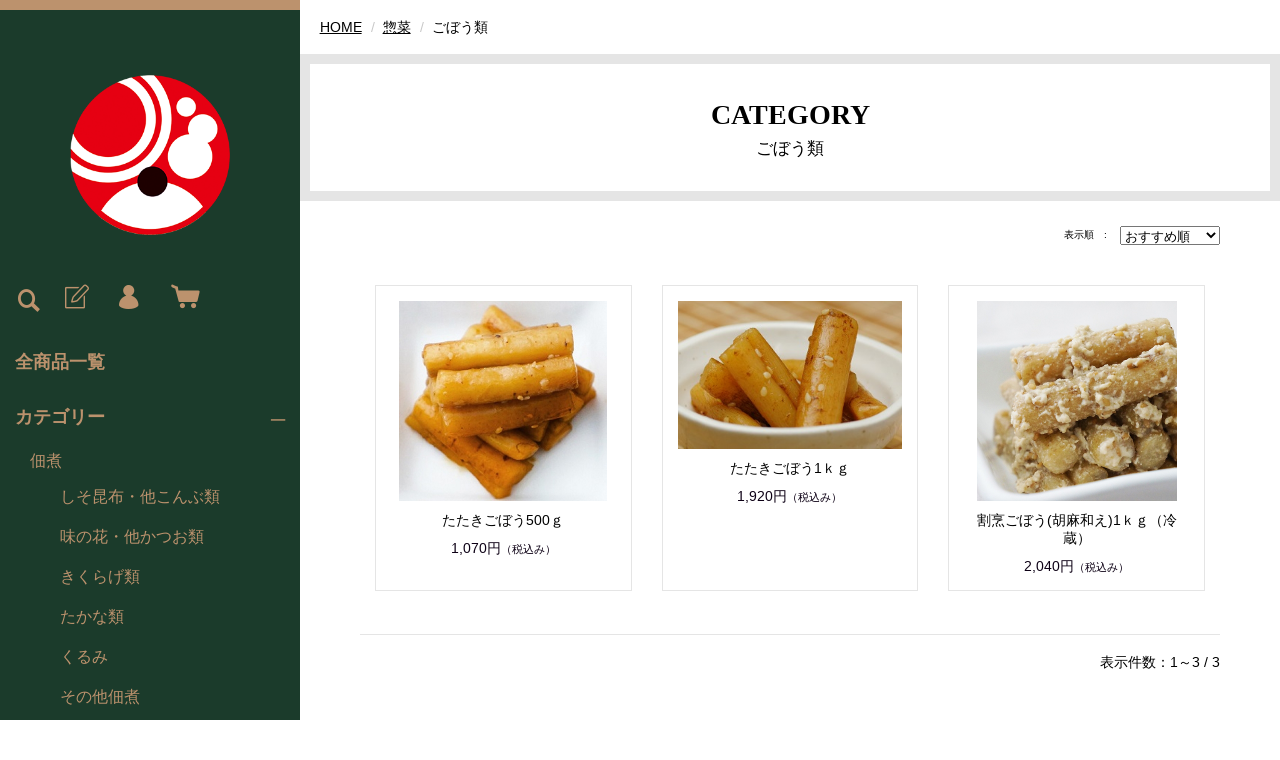

--- FILE ---
content_type: text/html;charset=UTF-8
request_url: https://higomonya.com/item-list?categoryId=49688
body_size: 5401
content:
<!DOCTYPE html>
<html lang="ja">
  <head>
    <meta charset="utf-8">
    <meta http-equiv="X-UA-Compatible" content="IE=edge">
    <meta name="viewport" content="width=device-width">
    <meta name="format-detection" content="telephone=no">
    <title>ごぼう類 | ひごもん家</title>
    <meta property="og:site_name" content="ひごもん家">
            <link rel="shortcut icon" href="https://contents.raku-uru.jp/01/17168/10/favicon.ico">
    <link rel="icon" type="image/vnd.microsoft.icon" href="https://contents.raku-uru.jp/01/17168/10/favicon.ico">
        <link href="https://higomonya.com/getCss/2" rel="stylesheet" type="text/css">
    <!--[if lt IE 10]>
    <style type="text/css">label:after {display:none;}</style>
    <![endif]-->
    <!-- Global site tag (gtag.js) - Google Analytics -->
<script async src="https://www.googletagmanager.com/gtag/js?id=UA-56973388-3"></script>
<script>
  window.dataLayer = window.dataLayer || [];
  function gtag(){dataLayer.push(arguments);}
  gtag('js', new Date());

  gtag('config', 'UA-56973388-3');
</script><!-- Google Tag Manager -->
<script>(function(w,d,s,l,i){w[l]=w[l]||[];w[l].push({'gtm.start':
new Date().getTime(),event:'gtm.js'});var f=d.getElementsByTagName(s)[0],
j=d.createElement(s),dl=l!='dataLayer'?'&l='+l:'';j.async=true;j.src=
'https://www.googletagmanager.com/gtm.js?id='+i+dl;f.parentNode.insertBefore(j,f);
})(window,document,'script','dataLayer','GTM-MN3FZTH');</script>
<!-- End Google Tag Manager -->

<meta name="referrer" content="no-referrer-when-downgrade">
            <meta property="product:page_type" content="category" />
            <meta property="product:category" content="惣菜 > ごぼう類" />
            <link rel="canonical" href="https://higomonya.com/item-list?categoryId=49688">          </head>
  <body>
    <div id="wrapper">
      <header id="header">
        <div class="header-in">
          <div class="h_left">
                      <h1 class="site-name"><a href="/"><img src="https://image.raku-uru.jp/01/17168/425/%E3%81%B2%E3%81%94%E3%82%82%E3%82%93%E5%AE%B6%E3%83%95%E3%82%A1%E3%83%93%E3%82%B3%E3%83%B3_1614752340493.png" alt="ひごもん家"></a></h1>
                    </div><!--//h_left-->
          <div class="h_right cl">
            <ul class="header-menu pc">
                              <li class="entry"><a href="https://cart.raku-uru.jp/member/regist/input/d8e0bcd14c0fe6e94e56f56d6875e785" class="entry" title="会員登録"><i class="icon-icon_member3"></i></a></li>
                                                            <li class="mypage"><a href="https://cart.raku-uru.jp/mypage/login/d8e0bcd14c0fe6e94e56f56d6875e785" class="mypage" title="マイページ"><i class="icon-icon_mypage4"></i></a></li>
                            <li class="cart"><a href="https://cart.raku-uru.jp/cart/d8e0bcd14c0fe6e94e56f56d6875e785" class="cart" title="カート"><b><i class="icon-icon_cart2 "></i></b></a></li>
            </ul>
            <div class="menubtn"><a href="#" id="jq-open-btn" title="メニュー表示"></a></div>
            <div class="searchbtn"><i class="icon-icon_search3" title="検索"></i></div>
          </div><!--//h_right-->
        </div><!--//header-in-->
        <div class="search-area cl">
          <form action="/search" method="post" id="cmsCommonForm" class="searchform3">
            <input type="text" name="searchWord" value="" placeholder="キーワード検索" class="sbox3">
            <button class="sbtn3" type="submit"></button>
          </form>
        </div><!--//search-area-->
        <nav id="global-nav">
          <ul class="header-menu sp">
                      <li class="entry"><a href="https://cart.raku-uru.jp/member/regist/input/d8e0bcd14c0fe6e94e56f56d6875e785" class="entry" title="会員登録"><i class="icon-icon_member3"></i>会員登録</a></li>
                                          <li class="mypage"><a href="https://cart.raku-uru.jp/mypage/login/d8e0bcd14c0fe6e94e56f56d6875e785" class="mypage" title="マイページ"><i class="icon-icon_mypage4 "></i>マイページ</a></li>
                      <li class="cart"><a href="https://cart.raku-uru.jp/cart/d8e0bcd14c0fe6e94e56f56d6875e785" class="cart" title="カート"><b><i class="icon-icon_cart2 "></i></b>カート</a></li>
          </ul>
          <ul class="cat-menu">
            <li>
              <a class="all-item-link" href="/item-list?keyword=">
                <b class="after-cancel">全商品一覧</b>
              </a>
            </li>
          <!--カテゴリ▼-->
                                                                          <li class="cat-dropdown"><b>カテゴリー</b>
              <ul class="menu-open">
                                 <li><a href="/item-list?categoryId=49681">佃煮</a>
                                  <ul>
                                           <li><a href="/item-list?categoryId=49682">しそ昆布・他こんぶ類</a></li>
                                            <li><a href="/item-list?categoryId=49683">味の花・他かつお類</a></li>
                                            <li><a href="/item-list?categoryId=49684">きくらげ類</a></li>
                                            <li><a href="/item-list?categoryId=49685">たかな類</a></li>
                                            <li><a href="/item-list?categoryId=54402">くるみ</a></li>
                                            <li><a href="/item-list?categoryId=49689">その他佃煮</a></li>
                                       </ul>
                                </li>
                                <li><a href="/item-list?categoryId=49687">惣菜</a>
                                  <ul>
                                           <li><a href="/item-list?categoryId=49688">ごぼう類</a></li>
                                            <li><a href="/item-list?categoryId=49690">畑のお肉類（植物性たんぱく質製品）</a></li>
                                            <li><a href="/item-list?categoryId=49694">その他惣菜</a></li>
                                       </ul>
                                </li>
                                <li><a href="/item-list?categoryId=49691">まぜ飯の素･寿司</a>
                                </li>
                                <li><a href="/item-list?categoryId=49693">太平燕</a>
                                </li>
                                <li><a href="/item-list?categoryId=49692">レトルトカレー</a>
                                </li>
                                <li><a href="/item-list?categoryId=49925">乾物</a>
                                </li>
                                <li><a href="/item-list?categoryId=54171">ギフト</a>
                                </li>
                               </ul><!--//menu-open-->
            </li><!--//cat-dropdown-->
                    <!--カテゴリ▲-->
          <!--キャンペーン▼-->
                                                      <li class="cat-dropdown"><b>キャンペーン</b>
              <ul class="menu-open">
                                       <li><a href="/item-list?campaignId=6309">少量タイプ佃煮（150～200ｇ）</a></li>
                                    <li><a href="/item-list?campaignId=7726">お得な！大量買い</a></li>
                               </ul>
            </li><!--//cat-dropdown-->
                    <!--キャンペーン▲-->
            <li>
                <a class="all-item-link" href="https://higomonya.com/fr/21">
                <b class="after-cancel">お支払・配送・返品について</b>
                </a>
            </li>
          </ul><!--//cat-menu-->
          <ul class="sns">
            <li><a href="http://twitter.com/share?url=https://higomonya.com&text=ひごもん家" target="_blank"><i class="icon-tw"></i></a></li>
            <li><a href="http://www.facebook.com/share.php?u=https://higomonya.com" onclick="window.open(this.href, 'FBwindow', 'width=650, height=450, menubar=no, toolbar=no, scrollbars=yes'); return false;"><i class="icon-facebook"></i></a></li>
          </ul>
        </nav><!--//g-nav-->
        <div class="ike_test1">
          <ul class="menu">
            <li class="menu__multi">
              <a href="#" class="init-bottom">商品一覧</a>
                              <ul class="menu__second-level">
                  <li>
                    <a href="/item-list?keyword=">全商品</a>
                  </li>
                <!-- 第一階層 -->
                                     <li>
                                      <a href="#" class="init-right">佃煮</a>
                    <ul class="menu__third-level">
                    <!-- 第二階層 -->
                                           <li><a href="/item-list?categoryId=49682">しそ昆布・他こんぶ類</a></li>
                                            <li><a href="/item-list?categoryId=49683">味の花・他かつお類</a></li>
                                            <li><a href="/item-list?categoryId=49684">きくらげ類</a></li>
                                            <li><a href="/item-list?categoryId=49685">たかな類</a></li>
                                            <li><a href="/item-list?categoryId=54402">くるみ</a></li>
                                            <li><a href="/item-list?categoryId=49689">その他佃煮</a></li>
                                         </ul>
                                    </li>
                                    <li>
                                      <a href="#" class="init-right">惣菜</a>
                    <ul class="menu__third-level">
                    <!-- 第二階層 -->
                                           <li><a href="/item-list?categoryId=49688">ごぼう類</a></li>
                                            <li><a href="/item-list?categoryId=49690">畑のお肉類（植物性たんぱく質製品）</a></li>
                                            <li><a href="/item-list?categoryId=49694">その他惣菜</a></li>
                                         </ul>
                                    </li>
                                    <li>
                                      <a href="/item-list?categoryId=49691">まぜ飯の素･寿司</a>
                                    </li>
                                    <li>
                                      <a href="/item-list?categoryId=49693">太平燕</a>
                                    </li>
                                    <li>
                                      <a href="/item-list?categoryId=49692">レトルトカレー</a>
                                    </li>
                                    <li>
                                      <a href="/item-list?categoryId=49925">乾物</a>
                                    </li>
                                    <li>
                                      <a href="/item-list?categoryId=54171">ギフト</a>
                                    </li>
                                   </ul>
                          </li>
                          <li class="menu__multi">
                <a href="https://cart.raku-uru.jp/member/regist/input/d8e0bcd14c0fe6e94e56f56d6875e785">会員登録</a>
              </li>
                                                  <li class="menu__multi">
                <a href="https://cart.raku-uru.jp/mypage/login/d8e0bcd14c0fe6e94e56f56d6875e785">マイページ</a>
              </li>
                        <li class="menu__multi">
              <a href="https://cart.raku-uru.jp/cart/d8e0bcd14c0fe6e94e56f56d6875e785">カート</a>
            </li>
          </ul>
        </div>
      </header><!--//header-->
      <div id="container">
              <!--パンくず▼-->
        <div class="breadcrumbs">
          <div class="inner">
            <ol>
                           <li><a href="/" itemprop="url">HOME</a></li>
                            <li><a href="/item-list?categoryId=49687" itemprop="url">惣菜</a></li>
                            <li><strong>ごぼう類</strong></li>
                         </ol>
          </div>
        </div>
        <!--パンくず▲-->
               
<article id="main">
  <div class="cat-head">
    <h1 class="title1">CATEGORY<span class="sub-title">ごぼう類</span></h1>
    </div><!--//cat-head-->
  <div class="cat-block">
    <div class="sort sort-select">
      <span class="sort-label">表示順　:　</span>
      <label for="sort-select">
        <select name="sort-select" id="sort-select" onchange="location.href='./item-list?pageIndex=0&sortKind=' + document.querySelector('select[name=sort-select]').value + '&categoryId=49688'">
          <option value="1" >価格の低い順</option>
          <option value="2" >価格の高い順</option>
          <option value="3" >更新日順</option>
                    <option value="5"  selected="selected" >おすすめ順</option>
        </select>
      </label>
    </div>
    <ul class="list-product col-3">
          <!--商品リスト▼-->
      <li>
        <div class="item-photo">
          <a href="/item-detail/762601">          <img src="https://image.raku-uru.jp/01/17168/1830/%E3%81%9F%E3%81%9F%E3%81%8D%E3%81%94%E3%81%BC%E3%81%86%E4%BF%AE%E6%AD%A3_1618560029403_1712813816524_400.jpg" alt="たたきごぼう500ｇ"> </a>
        </div>
                        <div class="item-info">
          <p class="item-name"><a href="/item-detail/762601">たたきごぼう500ｇ</a></p>
          <p class="item-price">1,070円<span class="tax">（税込み）</span></p>
                     
        </div>
      </li>
      <!--商品リスト▲-->
          <!--商品リスト▼-->
      <li>
        <div class="item-photo">
          <a href="/item-detail/762603">          <img src="https://image.raku-uru.jp/01/17168/1829/%E3%81%9F%E3%81%9F%E3%81%8D%E3%81%94%E3%81%BC%E3%81%86%E7%9B%9B_1614662811185_1712813816255_400.jpg" alt="たたきごぼう1ｋｇ"> </a>
        </div>
                        <div class="item-info">
          <p class="item-name"><a href="/item-detail/762603">たたきごぼう1ｋｇ</a></p>
          <p class="item-price">1,920円<span class="tax">（税込み）</span></p>
                     
        </div>
      </li>
      <!--商品リスト▲-->
          <!--商品リスト▼-->
      <li>
        <div class="item-photo">
          <a href="/item-detail/762607">          <img src="https://image.raku-uru.jp/01/17168/1825/%E5%89%B2%E7%83%B9%E3%81%94%E3%81%BC%E3%81%86%E4%BF%AE%E6%AD%A3_1618559803910_1712813591590_400.jpg" alt="割烹ごぼう(胡麻和え)1ｋｇ（冷蔵）"> </a>
        </div>
                        <div class="item-info">
          <p class="item-name"><a href="/item-detail/762607">割烹ごぼう(胡麻和え)1ｋｇ（冷蔵）</a></p>
          <p class="item-price">2,040円<span class="tax">（税込み）</span></p>
                     
        </div>
      </li>
      <!--商品リスト▲-->
        </ul><!--//list-product-->
    <div class="item-list-itemcount">表示件数：1&#65374;3 / 3</div>
      </div><!--//cat-block-->
<!--//totalCount-->
</article><!--//main-->

        <div id="secondary">
          <div class="col-3block">
            <div class="secondary-block f-left">
              <div class="f-logo">
                <a href="/"><p class="logo-text">ひごもん家</p></a>
              </div>
            </div><!--//secondary-block-->
            <div class="secondary-block f-center">
            <!--カレンダー▼-->
                          <div class="block-in">
                              <div class="schedule-area2">
                  <div class="months">2026年02月</div>
                  <div class="calendar-2">
                    <table>
                      <thead>
                        <tr>
                          <th class="sun">日</th>
                          <th class="mon">月</th>
                          <th class="tue">火</th>
                          <th class="wed">水</th>
                          <th class="thu">木</th>
                          <th class="fri">金</th>
                          <th class="sat">土</th>
                        </tr>
                      </thead>
                      <tbody>
                                              <tr>
                          <td class=" e1 ">
                                                      <i>1</i>
                                                    </td>
                          <td class="">
                                                      <i>2</i>
                                                    </td>
                          <td class="">
                                                      <i>3</i>
                                                    </td>
                          <td class="">
                                                      <i>4</i>
                                                    </td>
                          <td class="">
                                                      <i>5</i>
                                                    </td>
                          <td class="">
                                                      <i>6</i>
                                                    </td>
                          <td class="sat  e1 ">
                                                      <i>7</i>
                                                    </td>
                        </tr>
                                              <tr>
                          <td class=" e1 ">
                                                      <i>8</i>
                                                    </td>
                          <td class="">
                                                      <i>9</i>
                                                    </td>
                          <td class="">
                                                      <i>10</i>
                                                    </td>
                          <td class=" e1 ">
                                                      <i>11</i>
                                                    </td>
                          <td class="">
                                                      <i>12</i>
                                                    </td>
                          <td class="">
                                                      <i>13</i>
                                                    </td>
                          <td class="sat  e1 ">
                                                      <i>14</i>
                                                    </td>
                        </tr>
                                              <tr>
                          <td class=" e1 ">
                                                      <i>15</i>
                                                    </td>
                          <td class="">
                                                      <i>16</i>
                                                    </td>
                          <td class="">
                                                      <i>17</i>
                                                    </td>
                          <td class="">
                                                      <i>18</i>
                                                    </td>
                          <td class="">
                                                      <i>19</i>
                                                    </td>
                          <td class="">
                                                      <i>20</i>
                                                    </td>
                          <td class="sat  e1 ">
                                                      <i>21</i>
                                                    </td>
                        </tr>
                                              <tr>
                          <td class=" e1 ">
                                                      <i>22</i>
                                                    </td>
                          <td class=" e1 ">
                                                      <i>23</i>
                                                    </td>
                          <td class="">
                                                      <i>24</i>
                                                    </td>
                          <td class="">
                                                      <i>25</i>
                                                    </td>
                          <td class="">
                                                      <i>26</i>
                                                    </td>
                          <td class="">
                                                      <i>27</i>
                                                    </td>
                          <td class="sat  e1 ">
                                                      <i>28</i>
                                                    </td>
                        </tr>
                                            </tbody>
                    </table>
                  </div><!--//calendar-2-->
                </div><!--//schedule-area-->
                              <div class="schedule-area2">
                  <div class="months">2026年03月</div>
                  <div class="calendar-2">
                    <table>
                      <thead>
                        <tr>
                          <th class="sun">日</th>
                          <th class="mon">月</th>
                          <th class="tue">火</th>
                          <th class="wed">水</th>
                          <th class="thu">木</th>
                          <th class="fri">金</th>
                          <th class="sat">土</th>
                        </tr>
                      </thead>
                      <tbody>
                                              <tr>
                          <td class=" e1 ">
                                                      <i>1</i>
                                                    </td>
                          <td class="">
                                                      <i>2</i>
                                                    </td>
                          <td class="">
                                                      <i>3</i>
                                                    </td>
                          <td class="">
                                                      <i>4</i>
                                                    </td>
                          <td class="">
                                                      <i>5</i>
                                                    </td>
                          <td class="">
                                                      <i>6</i>
                                                    </td>
                          <td class="sat  e1 ">
                                                      <i>7</i>
                                                    </td>
                        </tr>
                                              <tr>
                          <td class=" e1 ">
                                                      <i>8</i>
                                                    </td>
                          <td class="">
                                                      <i>9</i>
                                                    </td>
                          <td class="">
                                                      <i>10</i>
                                                    </td>
                          <td class="">
                                                      <i>11</i>
                                                    </td>
                          <td class="">
                                                      <i>12</i>
                                                    </td>
                          <td class="">
                                                      <i>13</i>
                                                    </td>
                          <td class="sat  e1 ">
                                                      <i>14</i>
                                                    </td>
                        </tr>
                                              <tr>
                          <td class=" e1 ">
                                                      <i>15</i>
                                                    </td>
                          <td class="">
                                                      <i>16</i>
                                                    </td>
                          <td class="">
                                                      <i>17</i>
                                                    </td>
                          <td class="">
                                                      <i>18</i>
                                                    </td>
                          <td class="">
                                                      <i>19</i>
                                                    </td>
                          <td class=" e1 ">
                                                      <i>20</i>
                                                    </td>
                          <td class="sat  e1 ">
                                                      <i>21</i>
                                                    </td>
                        </tr>
                                              <tr>
                          <td class=" e1 ">
                                                      <i>22</i>
                                                    </td>
                          <td class="">
                                                      <i>23</i>
                                                    </td>
                          <td class="">
                                                      <i>24</i>
                                                    </td>
                          <td class="">
                                                      <i>25</i>
                                                    </td>
                          <td class="">
                                                      <i>26</i>
                                                    </td>
                          <td class="">
                                                      <i>27</i>
                                                    </td>
                          <td class="sat  e1 ">
                                                      <i>28</i>
                                                    </td>
                        </tr>
                                              <tr>
                          <td class=" e1 ">
                                                      <i>29</i>
                                                    </td>
                          <td class="">
                                                      <i>30</i>
                                                    </td>
                          <td class="">
                                                      <i>31</i>
                                                    </td>
                          <td class="">
                                                    </td>
                          <td class="">
                                                    </td>
                          <td class="">
                                                    </td>
                          <td class="sat ">
                                                    </td>
                        </tr>
                                            </tbody>
                    </table>
                  </div><!--//calendar-2-->
                </div><!--//schedule-area-->
                            </div><!--//block-in-->
              <ul class="list-event">
                              <li class="event1">店舗休業日</li>
                            </ul>
                        <!--カレンダー▲-->
            </div><!--//secondary-block-->
            <div class="secondary-block f-right">
              <div class="secondary-head">
                <h3 class="title2">ショッピングガイド</h3>
              </div>
              <ul class="list-link">
                <li class="list-link-top"><a href="/law">特定商取引法に基づく表記</a></li>
                <li class="list-link-top"><a href="/privacy">個人情報保護方針</a></li>
                <li class="list-link-bottom"><a href="/fee">送料について</a></li>
                <li class="list-link-bottom"><a href="/membership">会員規約</a></li>
                <li class="list-link-bottom"><a href="https://cart.raku-uru.jp/ask/start/d8e0bcd14c0fe6e94e56f56d6875e785">お問合せ</a></li>              </ul>
            </div><!--//secondary-block-->
          </div><!--//col-3block-->
        </div><!--//secondary-->
      </div><!--//container-->
      <footer id="footer">
        <div id="page-top"><a href="#wrapper"></a></div>
        <p class="copyright">Copyright &copy; ひごもん家 All Rights Reserved.</p>
      </footer><!--//footer-->
    </div><!--//wrapper-->
    <div class="overlay"></div>
    <script src="https://image.raku-uru.jp/cms/yt00023/js/jquery-1.12.4.min.js" type="text/javascript"></script>
    <script src="https://image.raku-uru.jp/cms/yt00023/js/jquery-ui-1.11.4.min.js" type="text/javascript"></script>
    <script src="https://image.raku-uru.jp/cms/yt00023/js/jquery.flicksimple.js" type="text/javascript"></script>
    <script src="https://image.raku-uru.jp/cms/yt00023/js/common-script.js" type="text/javascript"></script>
    <script src="https://image.raku-uru.jp/cms/yt00023/js/shop-script.js" type="text/javascript"></script>
        <script>
  !(function (d, t, u, s, c) {
    s = d.createElement(t);
    c = d.getElementsByTagName(t)[0];
    s.async = 1;
    s.src = u;
    c.parentNode.insertBefore(s, c);
  })(document, 'script', 'https://tag.ecbooster.jp/production/rakuuru/e572c633-3162-4f87-aeff-9857d54de607/283fc5d0-5aea-4a03-8438-c1f468dfafa2.js');
</script><!-- Google Tag Manager (noscript) -->
<noscript><iframe src="https://www.googletagmanager.com/ns.html?id=GTM-MN3FZTH"
height="0" width="0" style="display:none;visibility:hidden"></iframe></noscript>
<!-- End Google Tag Manager (noscript) --
  </body>
</html>